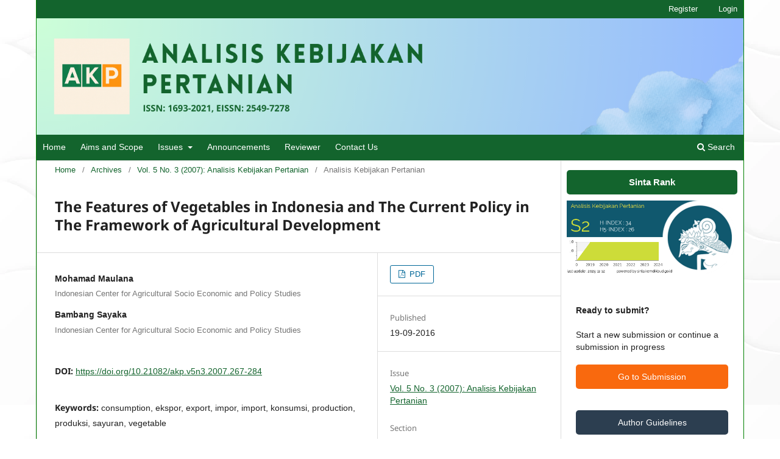

--- FILE ---
content_type: text/html; charset=utf-8
request_url: https://epublikasi.pertanian.go.id/berkala/akp/article/view/684
body_size: 8216
content:
<!DOCTYPE html>
<html lang="en" xml:lang="en">
<head>
	<meta charset="utf-8">
	<meta name="viewport" content="width=device-width, initial-scale=1.0">
	<title>
		The Features of Vegetables in Indonesia and The Current Policy in The Framework of Agricultural Development
							| Analisis Kebijakan Pertanian
			</title>

	
<link rel="icon" href="https://epublikasi.pertanian.go.id/berkala/public/journals/8/favicon_en.png" />
<meta name="csrf-token" content="DxQD4PmtyoadYWWpGlQyJmEvxuSD4gvilhZBHKjg" />
<meta name="generator" content="Open Journal Systems 3.5.0.3" />
<meta name="gs_meta_revision" content="1.1"/>
<meta name="citation_journal_title" content="Analisis Kebijakan Pertanian"/>
<meta name="citation_journal_abbrev" content="Analisis Kebijak. Pertan."/>
<meta name="citation_issn" content="2549-7278"/> 
<meta name="citation_author" content="Mohamad Maulana"/>
<meta name="citation_author_institution" content="Indonesian Center for Agricultural Socio Economic and Policy Studies"/>
<meta name="citation_author" content="Bambang Sayaka"/>
<meta name="citation_author_institution" content="Indonesian Center for Agricultural Socio Economic and Policy Studies"/>
<meta name="citation_title" content="The Features of Vegetables in Indonesia and The Current Policy in The Framework of Agricultural Development"/>
<meta name="citation_language" content="en"/>
<meta name="citation_date" content="2007"/>
<meta name="citation_volume" content="5"/>
<meta name="citation_issue" content="3"/>
<meta name="citation_firstpage" content="267"/>
<meta name="citation_lastpage" content="284"/>
<meta name="citation_doi" content="10.21082/akp.v5n3.2007.267-284"/>
<meta name="citation_abstract_html_url" content="https://epublikasi.pertanian.go.id/berkala/akp/article/view/684"/>
<meta name="citation_abstract" xml:lang="en" content="Vegetables are grown throughout Indonesia, especially on high altitude areas. Indonesians traditionally consume vegetables for their daily food. The objectives of this paper are (1) to describe status and characteristics of agriculture and vegetables in Indonesia and (2) to illustrate current policy in the framework of agricultural development. The results showed that during the period of 1998−2005 the trend of vegetable tended to decline in harvested area and stagnant in production. On the other hand, vegetable consumption in Indonesia is very small. Budget allocation for vegetable increased from 8.96 percent of total food expenditure in 1996 to 9.91 percent in 2002. During the same period, vegetable import value fluctuated. However, the share of vegetable export value showed a constant performance, especially during 1999−2003 period, namely 0.09−0.11 percent. Entering global market, increasing strategies currently implemented in developing horticulture products are aimed at increasing production, yields, and improving quality through efficient farm management to produce competitive products."/>
<meta name="citation_keywords" xml:lang="en" content="consumption"/>
<meta name="citation_keywords" xml:lang="en" content="ekspor"/>
<meta name="citation_keywords" xml:lang="en" content="export"/>
<meta name="citation_keywords" xml:lang="en" content="impor"/>
<meta name="citation_keywords" xml:lang="en" content="import"/>
<meta name="citation_keywords" xml:lang="en" content="konsumsi"/>
<meta name="citation_keywords" xml:lang="en" content="production"/>
<meta name="citation_keywords" xml:lang="en" content="produksi"/>
<meta name="citation_keywords" xml:lang="en" content="sayuran"/>
<meta name="citation_keywords" xml:lang="en" content="vegetable"/>
<meta name="citation_pdf_url" content="https://epublikasi.pertanian.go.id/berkala/akp/article/download/684/659"/>
<meta name="citation_reference" content="Ariani, M. dan Ashari. 2003. Arah, Kendala dan Pentingnya Diversifikasi Konsumsi Pangan di Indonesia (Direction, Constraints, and Importance of Food Consumption Diversification in Indonesia). Forum Agro Ekonomi Vol. 21 No. 2 Desember 2003. Pusat Penelitian dan Pengembangan Sosial Ekonomi Pertanian. Departemen Pertanian. Bogor."/>
<meta name="citation_reference" content="Central Agency of Statistics (CAS). 1971-2005. Statistical Yearbooks. Jakarta."/>
<meta name="citation_reference" content="Central Agency of Statistics (CAS). 1980-2005. Expenditure for Consumption of Indonesia. Jakarta."/>
<meta name="citation_reference" content="Central Agency of Statistics (CAS). 1980-2002. Consumption of Calorie and Protein of Indonesia. Jakarta."/>
<meta name="citation_reference" content="Central Agency of Statistics (CAS). 1998-2003. Statistical Export Import of Indonesia. Jakarta."/>
<meta name="citation_reference" content="Central Agency of Statistics (CAS). 1998-2003. Luas Panen dan Produksi Tanaman Hortikultura. Jakarta."/>
<meta name="citation_reference" content="Central Agency of Statistics (CAS). 1998-2003. Statistical Export Import of Indonesia. Jakarta."/>
<meta name="citation_reference" content="Direktorat Bina Produksi Hortikultura. 1997. Petunjuk Bertanam Sayuran di Lahan Pasang Surut (Manual on Growing Vegetables in Swamp Land Areas). Directorate General of Food and Horticulture Crops. Jakarta."/>
<meta name="citation_reference" content="Saptana, Sumaryanto, Siregar, M., Mayrowani, H., Sadikin, I. dan Friyatno, S. 2001. Analisis Keunggulan Kompetitif Komoditas Unggulan Hortikultura. Pusat Penelitian dan Pengembangan Sosial Ekonomi Pertanian (Competitive Advantage Analysis on Potential Horticulture Commodity). Departemen Pertanian. Bogor."/>
<meta name="citation_reference" content="Sutrisno. 2000. Potensi Sayur-Mayur di Indonesia (Vegetables Potentials in Indonesia). Makalah Workshop Revitalisasi Sistem Distribusi dalam Upaya Meningkatkan Pemasaran Komoditi Sayur-Mayur (Paper Presented in Workshop on Distribution System Revitalization to Enhance Vegetable Commodities Marketing). Jakarta."/>
<meta name="citation_reference" content="Swastika, D.K.S., M.O.A. Manikmas, B. Sayaka and K. Kariyasa. 2005. The Status and Prospects of Feed Crops in Indonesia, pp. 21-47. In E.M. Lokollo and B. Hutabarat (Editors). Prospect of Feed Crops in Southeast Asia : Alternatives to Alleviate Poverty Through Secondary Crops’ Development. Proceedings of the Regional Workshop in Bogor, Indonesia. September 14-15, 2004. UNSESCAP-CAPSA No. 47. 221 pp."/>
<link rel="schema.DC" href="https://purl.org/dc/elements/1.1/" />
<meta name="DC.Creator.PersonalName" content="Mohamad Maulana"/>
<meta name="DC.Creator.PersonalName" content="Bambang Sayaka"/>
<meta name="DC.Date.created" scheme="ISO8601" content="2016-09-19"/>
<meta name="DC.Date.dateSubmitted" scheme="ISO8601" content="2023-01-20"/>
<meta name="DC.Date.issued" scheme="ISO8601" content="2016-09-19"/>
<meta name="DC.Date.modified" scheme="ISO8601" content="2025-05-09"/>
<meta name="DC.Description" xml:lang="en" content="Vegetables are grown throughout Indonesia, especially on high altitude areas. Indonesians traditionally consume vegetables for their daily food. The objectives of this paper are (1) to describe status and characteristics of agriculture and vegetables in Indonesia and (2) to illustrate current policy in the framework of agricultural development. The results showed that during the period of 1998−2005 the trend of vegetable tended to decline in harvested area and stagnant in production. On the other hand, vegetable consumption in Indonesia is very small. Budget allocation for vegetable increased from 8.96 percent of total food expenditure in 1996 to 9.91 percent in 2002. During the same period, vegetable import value fluctuated. However, the share of vegetable export value showed a constant performance, especially during 1999−2003 period, namely 0.09−0.11 percent. Entering global market, increasing strategies currently implemented in developing horticulture products are aimed at increasing production, yields, and improving quality through efficient farm management to produce competitive products."/>
<meta name="DC.Format" scheme="IMT" content="application/pdf"/>
<meta name="DC.Identifier" content="684"/>
<meta name="DC.Identifier.pageNumber" content="267-284"/>
<meta name="DC.Identifier.DOI" content="10.21082/akp.v5n3.2007.267-284"/>
<meta name="DC.Identifier.URI" content="https://epublikasi.pertanian.go.id/berkala/akp/article/view/684"/>
<meta name="DC.Language" scheme="rfc5646" content="en"/>
<meta name="DC.Rights" content="Copyright (c) 2016 Analisis Kebijakan Pertanian"/>
<meta name="DC.Source" content="Analisis Kebijakan Pertanian"/>
<meta name="DC.Source.ISSN" content="2549-7278"/>
<meta name="DC.Source.Issue" content="3"/>
<meta name="DC.Source.Volume" content="5"/>
<meta name="DC.Source.URI" content="https://epublikasi.pertanian.go.id/berkala/akp/akp"/>
<meta name="DC.Subject" xml:lang="en" content="consumption"/>
<meta name="DC.Subject" xml:lang="en" content="ekspor"/>
<meta name="DC.Subject" xml:lang="en" content="export"/>
<meta name="DC.Subject" xml:lang="en" content="impor"/>
<meta name="DC.Subject" xml:lang="en" content="import"/>
<meta name="DC.Subject" xml:lang="en" content="konsumsi"/>
<meta name="DC.Subject" xml:lang="en" content="production"/>
<meta name="DC.Subject" xml:lang="en" content="produksi"/>
<meta name="DC.Subject" xml:lang="en" content="sayuran"/>
<meta name="DC.Subject" xml:lang="en" content="vegetable"/>
<meta name="DC.Title" content="The Features of Vegetables in Indonesia and The Current Policy in The Framework of Agricultural Development"/>
<meta name="DC.Type" content="Text.Serial.Journal"/>
<meta name="DC.Type.articleType" content="Analisis Kebijakan Pertanian"/>
	<link rel="stylesheet" href="https://epublikasi.pertanian.go.id/berkala/akp/$$$call$$$/page/page/css?name=stylesheet" type="text/css" /><link rel="stylesheet" href="https://epublikasi.pertanian.go.id/berkala/akp/$$$call$$$/page/page/css?name=font" type="text/css" /><link rel="stylesheet" href="https://epublikasi.pertanian.go.id/berkala/lib/pkp/styles/fontawesome/fontawesome.css?v=3.5.0.3" type="text/css" /><link rel="stylesheet" href="https://epublikasi.pertanian.go.id/berkala/plugins/themes/default/js/lib/swiper/swiper-bundle.min.css?v=3.5.0.3" type="text/css" /><link rel="stylesheet" href="https://epublikasi.pertanian.go.id/berkala/public/journals/8/styleSheet.css?d=2025-04-25+16%3A14%3A23" type="text/css" /><link rel="stylesheet" href="https://epublikasi.pertanian.go.id/berkala/public/site/styleSheet.css?v=3.5.0.3" type="text/css" /><link rel="stylesheet" href="https://epublikasi.pertanian.go.id/berkala/plugins/generic/citationStyleLanguage/css/citationStyleLanguagePlugin.css?v=3.5.0.3" type="text/css" />
</head>
<body class="pkp_page_article pkp_op_view has_site_logo" dir="ltr">

	<div class="pkp_structure_page">

				<header class="pkp_structure_head" id="headerNavigationContainer" role="banner">
						 <nav class="cmp_skip_to_content" aria-label="Jump to content links">
	<a href="#pkp_content_main">Skip to main content</a>
	<a href="#siteNav">Skip to main navigation menu</a>
		<a href="#pkp_content_footer">Skip to site footer</a>
</nav>

			<div class="pkp_head_wrapper">

				<div class="pkp_site_name_wrapper">
					<button class="pkp_site_nav_toggle">
						<span>Open Menu</span>
					</button>
										<div class="pkp_site_name">
																<a href="						https://epublikasi.pertanian.go.id/berkala/akp/index
					" class="is_img">
							<img src="https://epublikasi.pertanian.go.id/berkala/public/journals/8/pageHeaderLogoImage_en.png" width="1605" height="264" alt="ANALISIS KEBIJAKAN PERTANIAN" />
						</a>
										</div>
				</div>

				
				<nav class="pkp_site_nav_menu" aria-label="Site Navigation">
					<a id="siteNav"></a>
					<div class="pkp_navigation_primary_row">
						<div class="pkp_navigation_primary_wrapper">
																				<ul id="navigationPrimary" class="pkp_navigation_primary pkp_nav_list">
								<li class="">
				<a href="https://epublikasi.pertanian.go.id/berkala/akp/">
					Home
				</a>
							</li>
								<li class="">
				<a href="https://epublikasi.pertanian.go.id/berkala/akp/aimsandscope">
					Aims and Scope
				</a>
							</li>
								<li class="">
				<a href="https://epublikasi.pertanian.go.id/berkala/akp/issue/">
					Issues
				</a>
									<ul>
																					<li class="">
									<a href="https://epublikasi.pertanian.go.id/berkala/akp/issue/current">
										Current
									</a>
								</li>
																												<li class="">
									<a href="https://epublikasi.pertanian.go.id/berkala/akp/issue/archive">
										Archives
									</a>
								</li>
																		</ul>
							</li>
								<li class="">
				<a href="https://epublikasi.pertanian.go.id/berkala/akp/announcement">
					Announcements
				</a>
							</li>
								<li class="">
				<a href="https://epublikasi.pertanian.go.id/berkala/akp/reviewer">
					Reviewer
				</a>
							</li>
								<li class="">
				<a href="https://epublikasi.pertanian.go.id/berkala/akp/contactUs">
					Contact Us
				</a>
							</li>
			</ul>

				

																						<div class="pkp_navigation_search_wrapper">
									<a href="https://epublikasi.pertanian.go.id/berkala/akp/search" class="pkp_search pkp_search_desktop">
										<span class="fa fa-search" aria-hidden="true"></span>
										Search
									</a>
								</div>
													</div>
					</div>
					<div class="pkp_navigation_user_wrapper" id="navigationUserWrapper">
							<ul id="navigationUser" class="pkp_navigation_user pkp_nav_list">
								<li class="profile">
				<a href="https://epublikasi.pertanian.go.id/berkala/akp/user/register">
					Register
				</a>
							</li>
								<li class="profile">
				<a href="https://epublikasi.pertanian.go.id/berkala/akp/login">
					Login
				</a>
							</li>
										</ul>

					</div>
				</nav>
			</div><!-- .pkp_head_wrapper -->
		</header><!-- .pkp_structure_head -->

						<div class="pkp_structure_content has_sidebar">
			<div class="pkp_structure_main" role="main">
				<a id="pkp_content_main"></a>

<div class="page page_article">
			<nav class="cmp_breadcrumbs" role="navigation" aria-label="You are here:">
	<ol>
		<li>
			<a href="https://epublikasi.pertanian.go.id/berkala/akp/index">
				Home
			</a>
			<span class="separator">/</span>
		</li>
		<li>
			<a href="https://epublikasi.pertanian.go.id/berkala/akp/issue/archive">
				Archives
			</a>
			<span class="separator">/</span>
		</li>
					<li>
				<a href="https://epublikasi.pertanian.go.id/berkala/akp/issue/view/126">
					Vol. 5 No. 3 (2007): Analisis Kebijakan Pertanian
				</a>
				<span class="separator">/</span>
			</li>
				<li class="current" aria-current="page">
			<span aria-current="page">
									Analisis Kebijakan Pertanian
							</span>
		</li>
	</ol>
</nav>
	
		  	 <article class="obj_article_details">

		
	<h1 class="page_title">
		The Features of Vegetables in Indonesia and The Current Policy in The Framework of Agricultural Development
	</h1>

	
	<div class="row">
		<div class="main_entry">

							<section class="item authors">
					<h2 class="pkp_screen_reader">Authors</h2>
					<ul class="authors">
											<li>
							<span class="name">
								Mohamad Maulana
							</span>
															<span class="affiliation">
																			<span>Indonesian Center for Agricultural Socio Economic and Policy Studies</span>
																																					</span>
																																		</li>
											<li>
							<span class="name">
								Bambang Sayaka
							</span>
															<span class="affiliation">
																			<span>Indonesian Center for Agricultural Socio Economic and Policy Studies</span>
																																					</span>
																																		</li>
										</ul>
				</section>
			
																	<section class="item doi">
					<h2 class="label">
												DOI: 
					</h2>
					<span class="value">
						<a href="https://doi.org/10.21082/akp.v5n3.2007.267-284">
							https://doi.org/10.21082/akp.v5n3.2007.267-284
						</a>
					</span>
				</section>
			

									<section class="item keywords">
				<h2 class="label">
										Keywords: 
				</h2>
				<span class="value">
											consumption, 											ekspor, 											export, 											impor, 											import, 											konsumsi, 											production, 											produksi, 											sayuran, 											vegetable									</span>
			</section>
			
										<section class="item abstract">
					<h2 class="label">Abstract</h2>
					<p>Vegetables are grown throughout Indonesia, especially on high altitude areas. Indonesians traditionally consume vegetables for their daily food. The objectives of this paper are (1) to describe status and characteristics of agriculture and vegetables in Indonesia and (2) to illustrate current policy in the framework of agricultural development. The results showed that during the period of 1998−2005 the trend of vegetable tended to decline in harvested area and stagnant in production. On the other hand, vegetable consumption in Indonesia is very small. Budget allocation for vegetable increased from 8.96 percent of total food expenditure in 1996 to 9.91 percent in 2002. During the same period, vegetable import value fluctuated. However, the share of vegetable export value showed a constant performance, especially during 1999−2003 period, namely 0.09−0.11 percent. Entering global market, increasing strategies currently implemented in developing horticulture products are aimed at increasing production, yields, and improving quality through efficient farm management to produce competitive products.</p>
				</section>
			
			

										
				<section class="item downloads_chart">
					<h2 class="label">
						Downloads
					</h2>
					<div class="value">
						<canvas class="usageStatsGraph" data-object-type="Submission" data-object-id="684"></canvas>
						<div class="usageStatsUnavailable" data-object-type="Submission" data-object-id="684">
							Download data is not yet available.
						</div>
					</div>
				</section>
			
																										
										<section class="item references">
					<h2 class="label">
						References
					</h2>
					<div class="value">
																					<p>Ariani, M. dan Ashari. 2003. Arah, Kendala dan Pentingnya Diversifikasi Konsumsi Pangan di Indonesia (Direction, Constraints, and Importance of Food Consumption Diversification in Indonesia). Forum Agro Ekonomi Vol. 21 No. 2 Desember 2003. Pusat Penelitian dan Pengembangan Sosial Ekonomi Pertanian. Departemen Pertanian. Bogor. </p>
															<p>Central Agency of Statistics (CAS). 1971-2005. Statistical Yearbooks. Jakarta. </p>
															<p>Central Agency of Statistics (CAS). 1980-2005. Expenditure for Consumption of Indonesia. Jakarta. </p>
															<p>Central Agency of Statistics (CAS). 1980-2002. Consumption of Calorie and Protein of Indonesia. Jakarta. </p>
															<p>Central Agency of Statistics (CAS). 1998-2003. Statistical Export Import of Indonesia. Jakarta. </p>
															<p>Central Agency of Statistics (CAS). 1998-2003. Luas Panen dan Produksi Tanaman Hortikultura. Jakarta. </p>
															<p>Central Agency of Statistics (CAS). 1998-2003. Statistical Export Import of Indonesia. Jakarta. </p>
															<p>Direktorat Bina Produksi Hortikultura. 1997. Petunjuk Bertanam Sayuran di Lahan Pasang Surut (Manual on Growing Vegetables in Swamp Land Areas). Directorate General of Food and Horticulture Crops. Jakarta. </p>
															<p>Saptana, Sumaryanto, Siregar, M., Mayrowani, H., Sadikin, I. dan Friyatno, S. 2001. Analisis Keunggulan Kompetitif Komoditas Unggulan Hortikultura. Pusat Penelitian dan Pengembangan Sosial Ekonomi Pertanian (Competitive Advantage Analysis on Potential Horticulture Commodity). Departemen Pertanian. Bogor. </p>
															<p>Sutrisno. 2000. Potensi Sayur-Mayur di Indonesia (Vegetables Potentials in Indonesia). Makalah Workshop Revitalisasi Sistem Distribusi dalam Upaya Meningkatkan Pemasaran Komoditi Sayur-Mayur (Paper Presented in Workshop on Distribution System Revitalization to Enhance Vegetable Commodities Marketing). Jakarta. </p>
															<p>Swastika, D.K.S., M.O.A. Manikmas, B. Sayaka and K. Kariyasa. 2005. The Status and Prospects of Feed Crops in Indonesia, pp. 21-47. In E.M. Lokollo and B. Hutabarat (Editors). Prospect of Feed Crops in Southeast Asia : Alternatives to Alleviate Poverty Through Secondary Crops’ Development. Proceedings of the Regional Workshop in Bogor, Indonesia. September 14-15, 2004. UNSESCAP-CAPSA No. 47. 221 pp. </p>
																		</div>
				</section>
			
		</div><!-- .main_entry -->

		<div class="entry_details">

						
										<div class="item galleys">
					<h2 class="pkp_screen_reader">
						Downloads
					</h2>
					<ul class="value galleys_links">
													<li>
								
	
													

<a class="obj_galley_link pdf" href="https://epublikasi.pertanian.go.id/berkala/akp/article/view/684/659">
		
	PDF

	</a>
							</li>
											</ul>
				</div>
						
						<div class="item published">
				<section class="sub_item">
					<h2 class="label">
						Published
					</h2>
					<div class="value">
																			<span>19-09-2016</span>
																	</div>
				</section>
							</div>
			
						
										<div class="item issue">

											<section class="sub_item">
							<h2 class="label">
								Issue
							</h2>
							<div class="value">
								<a class="title" href="https://epublikasi.pertanian.go.id/berkala/akp/issue/view/126">
									Vol. 5 No. 3 (2007): Analisis Kebijakan Pertanian
								</a>
							</div>
						</section>
					
											<section class="sub_item">
							<h2 class="label">
								Section
							</h2>
							<div class="value">
								Analisis Kebijakan Pertanian
							</div>
						</section>
					
									</div>
			
						
						
				<div class="item citation">
		<section class="sub_item citation_display">
			<h2 class="label">
				How to Cite
			</h2>
			<div class="value">
				<div id="citationOutput" role="region" aria-live="polite">
					<div class="csl-bib-body">
  <div class="csl-entry"><div class="csl-left-margin">1.</div><div class="csl-right-inline">Maulana M, Sayaka B. The Features of Vegetables in Indonesia and The Current Policy in The Framework of Agricultural Development. Analisis Kebijak. Pertan. [Internet]. 2016 Sep. 19 [cited 2026 Jan. 25];5(3):267-84. Available from: <a href="https://epublikasi.pertanian.go.id/berkala/akp/article/view/684">https://epublikasi.pertanian.go.id/berkala/akp/article/view/684</a></div></div>
</div>
				</div>
				<div class="citation_formats">
					<button class="citation_formats_button label" aria-controls="cslCitationFormats" aria-expanded="false" data-csl-dropdown="true">
						More Citation Formats
					</button>
					<div id="cslCitationFormats" class="citation_formats_list" aria-hidden="true">
						<ul class="citation_formats_styles">
															<li>
									<a
											rel="nofollow"
											aria-controls="citationOutput"
											href="https://epublikasi.pertanian.go.id/berkala/akp/citationstylelanguage/get/acm-sig-proceedings?submissionId=684&amp;publicationId=635&amp;issueId=126"
											data-load-citation
											data-json-href="https://epublikasi.pertanian.go.id/berkala/akp/citationstylelanguage/get/acm-sig-proceedings?submissionId=684&amp;publicationId=635&amp;issueId=126&amp;return=json"
									>
										ACM
									</a>
								</li>
															<li>
									<a
											rel="nofollow"
											aria-controls="citationOutput"
											href="https://epublikasi.pertanian.go.id/berkala/akp/citationstylelanguage/get/acs-nano?submissionId=684&amp;publicationId=635&amp;issueId=126"
											data-load-citation
											data-json-href="https://epublikasi.pertanian.go.id/berkala/akp/citationstylelanguage/get/acs-nano?submissionId=684&amp;publicationId=635&amp;issueId=126&amp;return=json"
									>
										ACS
									</a>
								</li>
															<li>
									<a
											rel="nofollow"
											aria-controls="citationOutput"
											href="https://epublikasi.pertanian.go.id/berkala/akp/citationstylelanguage/get/apa?submissionId=684&amp;publicationId=635&amp;issueId=126"
											data-load-citation
											data-json-href="https://epublikasi.pertanian.go.id/berkala/akp/citationstylelanguage/get/apa?submissionId=684&amp;publicationId=635&amp;issueId=126&amp;return=json"
									>
										APA
									</a>
								</li>
															<li>
									<a
											rel="nofollow"
											aria-controls="citationOutput"
											href="https://epublikasi.pertanian.go.id/berkala/akp/citationstylelanguage/get/associacao-brasileira-de-normas-tecnicas?submissionId=684&amp;publicationId=635&amp;issueId=126"
											data-load-citation
											data-json-href="https://epublikasi.pertanian.go.id/berkala/akp/citationstylelanguage/get/associacao-brasileira-de-normas-tecnicas?submissionId=684&amp;publicationId=635&amp;issueId=126&amp;return=json"
									>
										ABNT
									</a>
								</li>
															<li>
									<a
											rel="nofollow"
											aria-controls="citationOutput"
											href="https://epublikasi.pertanian.go.id/berkala/akp/citationstylelanguage/get/chicago-author-date?submissionId=684&amp;publicationId=635&amp;issueId=126"
											data-load-citation
											data-json-href="https://epublikasi.pertanian.go.id/berkala/akp/citationstylelanguage/get/chicago-author-date?submissionId=684&amp;publicationId=635&amp;issueId=126&amp;return=json"
									>
										Chicago
									</a>
								</li>
															<li>
									<a
											rel="nofollow"
											aria-controls="citationOutput"
											href="https://epublikasi.pertanian.go.id/berkala/akp/citationstylelanguage/get/harvard-cite-them-right?submissionId=684&amp;publicationId=635&amp;issueId=126"
											data-load-citation
											data-json-href="https://epublikasi.pertanian.go.id/berkala/akp/citationstylelanguage/get/harvard-cite-them-right?submissionId=684&amp;publicationId=635&amp;issueId=126&amp;return=json"
									>
										Harvard
									</a>
								</li>
															<li>
									<a
											rel="nofollow"
											aria-controls="citationOutput"
											href="https://epublikasi.pertanian.go.id/berkala/akp/citationstylelanguage/get/ieee?submissionId=684&amp;publicationId=635&amp;issueId=126"
											data-load-citation
											data-json-href="https://epublikasi.pertanian.go.id/berkala/akp/citationstylelanguage/get/ieee?submissionId=684&amp;publicationId=635&amp;issueId=126&amp;return=json"
									>
										IEEE
									</a>
								</li>
															<li>
									<a
											rel="nofollow"
											aria-controls="citationOutput"
											href="https://epublikasi.pertanian.go.id/berkala/akp/citationstylelanguage/get/modern-language-association?submissionId=684&amp;publicationId=635&amp;issueId=126"
											data-load-citation
											data-json-href="https://epublikasi.pertanian.go.id/berkala/akp/citationstylelanguage/get/modern-language-association?submissionId=684&amp;publicationId=635&amp;issueId=126&amp;return=json"
									>
										MLA
									</a>
								</li>
															<li>
									<a
											rel="nofollow"
											aria-controls="citationOutput"
											href="https://epublikasi.pertanian.go.id/berkala/akp/citationstylelanguage/get/turabian-fullnote-bibliography?submissionId=684&amp;publicationId=635&amp;issueId=126"
											data-load-citation
											data-json-href="https://epublikasi.pertanian.go.id/berkala/akp/citationstylelanguage/get/turabian-fullnote-bibliography?submissionId=684&amp;publicationId=635&amp;issueId=126&amp;return=json"
									>
										Turabian
									</a>
								</li>
															<li>
									<a
											rel="nofollow"
											aria-controls="citationOutput"
											href="https://epublikasi.pertanian.go.id/berkala/akp/citationstylelanguage/get/vancouver?submissionId=684&amp;publicationId=635&amp;issueId=126"
											data-load-citation
											data-json-href="https://epublikasi.pertanian.go.id/berkala/akp/citationstylelanguage/get/vancouver?submissionId=684&amp;publicationId=635&amp;issueId=126&amp;return=json"
									>
										Vancouver
									</a>
								</li>
															<li>
									<a
											rel="nofollow"
											aria-controls="citationOutput"
											href="https://epublikasi.pertanian.go.id/berkala/akp/citationstylelanguage/get/ama?submissionId=684&amp;publicationId=635&amp;issueId=126"
											data-load-citation
											data-json-href="https://epublikasi.pertanian.go.id/berkala/akp/citationstylelanguage/get/ama?submissionId=684&amp;publicationId=635&amp;issueId=126&amp;return=json"
									>
										AMA
									</a>
								</li>
													</ul>
													<div class="label">
								Download Citation
							</div>
							<ul class="citation_formats_styles">
																	<li>
										<a href="https://epublikasi.pertanian.go.id/berkala/akp/citationstylelanguage/download/ris?submissionId=684&amp;publicationId=635&amp;issueId=126">
											<span class="fa fa-download"></span>
											Endnote/Zotero/Mendeley (RIS)
										</a>
									</li>
																	<li>
										<a href="https://epublikasi.pertanian.go.id/berkala/akp/citationstylelanguage/download/bibtex?submissionId=684&amp;publicationId=635&amp;issueId=126">
											<span class="fa fa-download"></span>
											BibTeX
										</a>
									</li>
															</ul>
											</div>
				</div>
			</div>
		</section>
	</div>


		</div><!-- .entry_details -->
	</div><!-- .row -->

</article>

	

</div><!-- .page -->

	</div><!-- pkp_structure_main -->

									<div class="pkp_structure_sidebar left" role="complementary">
				<div class="pkp_block block_custom" id="customblock-sinta-rank">
	<h2 class="title">Sinta Rank</h2>
	<div class="content">
		<p><a title="AKP on Sinta" href="https://sinta.kemdiktisaintek.go.id/journals/profile/2882" target="_blank" rel="noopener"><img style="display: block; margin-left: auto; margin-right: auto;" src="https://sinta.kemdiktisaintek.go.id/badge/journal?id=2882" width="100%"></a></p>
	</div>
</div>
<div class="pkp_block block_custom" id="customblock-sidebar-menu">
	<h2 class="title pkp_screen_reader">sidebarmenu</h2>
	<div class="content">
		<div style="width: 280px; background-color: #ffffff; padding: 15px; font-family: 'Montserrat', sans-serif;">
<ul style="list-style-type: none; padding: 0; margin: 0;">
<li style="margin-bottom: 10px;"><strong>Ready to submit?</strong></li>
<li style="margin-bottom: 10px;">Start a new submission or continue a submission in progress</li>
<li style="margin-bottom: 25px;"><a style="background-color: #f9690e; color: white; text-decoration: none; font-size: 14px; text-align: center; display: block; padding: 10px; border-radius: 5px;" href="https://epublikasi.pertanian.go.id/berkala/index.php/akp/about/submissions"> Go to Submission </a></li>
<li style="margin-bottom: 5px;"><a style="background-color: #2c3e50; color: white; text-decoration: none; font-size: 14px; text-align: center; display: block; padding: 10px; border-radius: 5px;" href="https://epublikasi.pertanian.go.id/berkala/index.php/akp/author-guidelines"> Author Guidelines </a></li>
<li style="margin-bottom: 5px;"><a style="background-color: #2c3e50; color: white; text-decoration: none; font-size: 14px; text-align: center; display: block; padding: 10px; border-radius: 5px;" href="https://drive.google.com/drive/folders/1YxZsCeOb743-v6OhnYEO1GujCTTZKbEY?usp=sharing" target="_blank" rel="noopener"> Article Template </a></li>
<li style="margin-bottom: 5px;"><a style="background-color: #2c3e50; color: white; text-decoration: none; font-size: 14px; text-align: center; display: block; padding: 10px; border-radius: 5px;" href="https://epublikasi.pertanian.go.id/berkala/index.php/akp/publication-ethics"> Publication Ethics </a></li>
<li style="margin-bottom: 5px;"><a style="background-color: #2c3e50; color: white; text-decoration: none; font-size: 14px; text-align: center; display: block; padding: 10px; border-radius: 5px;" href="https://epublikasi.pertanian.go.id/berkala/index.php/akp/reference-manager"> Reference Manager </a></li>
<li style="margin-bottom: 5px;"><a style="background-color: #2c3e50; color: white; text-decoration: none; font-size: 14px; text-align: center; display: block; padding: 10px; border-radius: 5px;" href="https://epublikasi.pertanian.go.id/berkala/index.php/akp/plagiarism-check"> Plagiarism Checker </a></li>
<li style="margin-bottom: 5px;"><a style="background-color: #2c3e50; color: white; text-decoration: none; font-size: 14px; text-align: center; display: block; padding: 10px; border-radius: 5px;" href="https://epublikasi.pertanian.go.id/berkala/index.php/akp/journal-history"> Journal History </a></li>
<li style="margin-bottom: 5px;"><a style="background-color: #2c3e50; color: white; text-decoration: none; font-size: 14px; text-align: center; display: block; padding: 10px; border-radius: 5px;" href="https://epublikasi.pertanian.go.id/berkala/index.php/akp/peerreviewprocess"> Peer Review Process </a></li>
<li style="margin-bottom: 5px;"><a style="background-color: #2c3e50; color: white; text-decoration: none; font-size: 14px; text-align: center; display: block; padding: 10px; border-radius: 5px;" href="https://epublikasi.pertanian.go.id/berkala/index.php/akp/pub-freq"> Publication Frequency </a></li>
<li style="margin-bottom: 5px;"><a style="background-color: #2c3e50; color: white; text-decoration: none; font-size: 14px; text-align: center; display: block; padding: 10px; border-radius: 5px;" href="https://epublikasi.pertanian.go.id/berkala/index.php/akp/author-fees"> Author Fees </a></li>
<li style="margin-bottom: 5px;"><a style="background-color: #2c3e50; color: white; text-decoration: none; font-size: 14px; text-align: center; display: block; padding: 10px; border-radius: 5px;" href="https://epublikasi.pertanian.go.id/berkala/index.php/akp/indexing"> Indexing </a></li>
</ul>
</div>
	</div>
</div>
<div class="pkp_block block_custom" id="customblock-statcounter">
	<h2 class="title">Statistics</h2>
	<div class="content">
		<p><a href="https://info.flagcounter.com/bn4m"> <img src="https://s11.flagcounter.com/count2/bn4m/bg_FFFFFF/txt_000000/border_CCCCCC/columns_3/maxflags_42/viewers_0/labels_1/pageviews_1/flags_1/percent_0/" alt="Free counters!" border="0"> </a></p>
<p><img src="https://c.statcounter.com/12969940/0/ec476468/0/" alt="real time web analytics"> <a href="https://statcounter.com/p12969940/?guest=1">View My Stats</a></p>
	</div>
</div>

			</div><!-- pkp_sidebar.left -->
			</div><!-- pkp_structure_content -->

<div class="pkp_structure_footer_wrapper" role="contentinfo">
	<a id="pkp_content_footer"></a>

	<div class="pkp_structure_footer">

					<div class="pkp_footer_content">
				<footer style="background-color: #2c3e50; color: white; padding: 2rem 1rem; font-family: Arial, sans-serif;">
<div style="max-width: 1200px; margin: 0 auto; display: flex; flex-wrap: wrap; justify-content: space-between;">
<div style="flex: 1 1 300px; margin-bottom: 1rem;">
<h4>Analisis Kebijakan Pertanian (AKP)</h4>
<p style="margin: 0;">Indonesian Center for Agricultural Socio-Economic and Policy Studies</p>
<p style="margin: 0;">Ministry of Agriculture</p>
<p style="margin: 0;">Jalan Tentara Pelajar No. 3B, Bogor City 16111, Indonesia</p>
</div>
<div style="flex: 1 1 300px; margin-bottom: 1rem;">
<h4>Contact</h4>
<p style="margin: 0;">Phone: +62 (251) 8333964</p>
<p style="margin: 0;">Email: <a style="color: #ecf0f1;" href="/cdn-cgi/l/email-protection#b0d1dbc0c0c3d5dbc0f0d7ddd1d9dc9ed3dfdd"><span class="__cf_email__" data-cfemail="62030912121107091222050f030b0e4c010d0f">[email&#160;protected]</span></a></p>
<p style="margin: 0;">Website: <a style="color: #ecf0f1;" href="http://psekp.setjen.pertanian.go.id" target="_blank" rel="noopener">psekp.setjen.pertanian.go.id</a></p>
</div>
</div>
<div style="text-align: center; margin-top: 1rem; font-size: 0.875rem; color: #bdc3c7;">© 2025 Analisis Kebijakan Pertanian (AKP). All rights reserved.</div>
</footer>
			</div>
		
		<div class="pkp_brand_footer">
			<a href="https://epublikasi.pertanian.go.id/berkala/akp/about/aboutThisPublishingSystem">
				<img alt="More information about the publishing system, Platform and Workflow by OJS/PKP." src="https://epublikasi.pertanian.go.id/berkala/templates/images/ojs_brand.png">
			</a>
		</div>
	</div>
</div><!-- pkp_structure_footer_wrapper -->

</div><!-- pkp_structure_page -->

<script data-cfasync="false" src="/cdn-cgi/scripts/5c5dd728/cloudflare-static/email-decode.min.js"></script><script src="https://epublikasi.pertanian.go.id/berkala/js/build/jquery/jquery.min.js?v=3.5.0.3" type="885da9a43a7be392d78e07c2-text/javascript"></script><script src="https://epublikasi.pertanian.go.id/berkala/js/build/jquery-ui/jquery-ui.min.js?v=3.5.0.3" type="885da9a43a7be392d78e07c2-text/javascript"></script><script src="https://epublikasi.pertanian.go.id/berkala/plugins/themes/default/js/lib/popper/popper.js?v=3.5.0.3" type="885da9a43a7be392d78e07c2-text/javascript"></script><script src="https://epublikasi.pertanian.go.id/berkala/plugins/themes/default/js/lib/bootstrap/util.js?v=3.5.0.3" type="885da9a43a7be392d78e07c2-text/javascript"></script><script src="https://epublikasi.pertanian.go.id/berkala/plugins/themes/default/js/lib/bootstrap/dropdown.js?v=3.5.0.3" type="885da9a43a7be392d78e07c2-text/javascript"></script><script src="https://epublikasi.pertanian.go.id/berkala/plugins/themes/default/js/lib/swiper/swiper-bundle.min.js?v=3.5.0.3" type="885da9a43a7be392d78e07c2-text/javascript"></script><script type="885da9a43a7be392d78e07c2-text/javascript">var pkpDefaultThemeI18N = {"nextSlide":"Next slide","prevSlide":"Previous slide"}</script><script src="https://epublikasi.pertanian.go.id/berkala/plugins/themes/default/js/main.js?v=3.5.0.3" type="885da9a43a7be392d78e07c2-text/javascript"></script><script src="https://epublikasi.pertanian.go.id/berkala/plugins/generic/citationStyleLanguage/js/articleCitation.js?v=3.5.0.3" type="885da9a43a7be392d78e07c2-text/javascript"></script><script type="885da9a43a7be392d78e07c2-text/javascript">var pkpUsageStats = pkpUsageStats || {};pkpUsageStats.data = pkpUsageStats.data || {};pkpUsageStats.data.Submission = pkpUsageStats.data.Submission || {};pkpUsageStats.data.Submission[684] = {"data":{"2016":{"9":0,"10":0,"11":0,"12":0},"2017":{"1":0,"2":0,"3":0,"4":0,"5":0,"6":0,"7":0,"8":0,"9":0,"10":0,"11":0,"12":0},"2018":{"1":0,"2":0,"3":0,"4":0,"5":0,"6":0,"7":0,"8":0,"9":0,"10":0,"11":0,"12":0},"2019":{"1":0,"2":0,"3":0,"4":0,"5":0,"6":0,"7":0,"8":0,"9":0,"10":0,"11":0,"12":0},"2020":{"1":0,"2":0,"3":0,"4":0,"5":0,"6":0,"7":0,"8":0,"9":0,"10":0,"11":0,"12":0},"2021":{"1":0,"2":0,"3":0,"4":0,"5":0,"6":0,"7":0,"8":0,"9":0,"10":0,"11":0,"12":0},"2022":{"1":0,"2":0,"3":0,"4":0,"5":0,"6":0,"7":0,"8":0,"9":0,"10":0,"11":0,"12":0},"2023":{"1":0,"2":0,"3":0,"4":0,"5":0,"6":"1","7":0,"8":0,"9":0,"10":"1","11":"2","12":"2"},"2024":{"1":"2","2":"3","3":"3","4":"3","5":0,"6":"2","7":"1","8":"4","9":"2","10":"1","11":"3","12":0},"2025":{"1":"3","2":"6","3":"34","4":"26","5":"12","6":"8","7":"12","8":"3","9":"13","10":"8","11":"24","12":"14"},"2026":{"1":"8"}},"label":"All Downloads","color":"79,181,217","total":201};</script><script src="https://epublikasi.pertanian.go.id/berkala/js/build/chart.js/chart.umd.js?v=3.5.0.3" type="885da9a43a7be392d78e07c2-text/javascript"></script><script type="885da9a43a7be392d78e07c2-text/javascript">var pkpUsageStats = pkpUsageStats || {};pkpUsageStats.locale = pkpUsageStats.locale || {};pkpUsageStats.locale.months = ["Jan","Feb","Mar","Apr","May","Jun","Jul","Aug","Sep","Oct","Nov","Dec"];pkpUsageStats.config = pkpUsageStats.config || {};pkpUsageStats.config.chartType = "bar";</script><script src="https://epublikasi.pertanian.go.id/berkala/lib/pkp/js/usage-stats-chart.js?v=3.5.0.3" type="885da9a43a7be392d78e07c2-text/javascript"></script><script type="885da9a43a7be392d78e07c2-text/javascript">
(function (w, d, s, l, i) { w[l] = w[l] || []; var f = d.getElementsByTagName(s)[0],
j = d.createElement(s), dl = l != 'dataLayer' ? '&l=' + l : ''; j.async = true;
j.src = 'https://www.googletagmanager.com/gtag/js?id=' + i + dl; f.parentNode.insertBefore(j, f);
function gtag(){dataLayer.push(arguments)}; gtag('js', new Date()); gtag('config', i); })
(window, document, 'script', 'dataLayer', 'G-HP3WGGYBV3');
</script>


<script src="/cdn-cgi/scripts/7d0fa10a/cloudflare-static/rocket-loader.min.js" data-cf-settings="885da9a43a7be392d78e07c2-|49" defer></script><script>(function(){function c(){var b=a.contentDocument||a.contentWindow.document;if(b){var d=b.createElement('script');d.innerHTML="window.__CF$cv$params={r:'9c36dba8cd0ecf56',t:'MTc2OTMzNDUzOQ=='};var a=document.createElement('script');a.src='/cdn-cgi/challenge-platform/scripts/jsd/main.js';document.getElementsByTagName('head')[0].appendChild(a);";b.getElementsByTagName('head')[0].appendChild(d)}}if(document.body){var a=document.createElement('iframe');a.height=1;a.width=1;a.style.position='absolute';a.style.top=0;a.style.left=0;a.style.border='none';a.style.visibility='hidden';document.body.appendChild(a);if('loading'!==document.readyState)c();else if(window.addEventListener)document.addEventListener('DOMContentLoaded',c);else{var e=document.onreadystatechange||function(){};document.onreadystatechange=function(b){e(b);'loading'!==document.readyState&&(document.onreadystatechange=e,c())}}}})();</script><script defer src="https://static.cloudflareinsights.com/beacon.min.js/vcd15cbe7772f49c399c6a5babf22c1241717689176015" integrity="sha512-ZpsOmlRQV6y907TI0dKBHq9Md29nnaEIPlkf84rnaERnq6zvWvPUqr2ft8M1aS28oN72PdrCzSjY4U6VaAw1EQ==" data-cf-beacon='{"version":"2024.11.0","token":"b3383deb650a4f5b84a852b6f861fccc","server_timing":{"name":{"cfCacheStatus":true,"cfEdge":true,"cfExtPri":true,"cfL4":true,"cfOrigin":true,"cfSpeedBrain":true},"location_startswith":null}}' crossorigin="anonymous"></script>
</body>
</html>


--- FILE ---
content_type: text/css
request_url: https://epublikasi.pertanian.go.id/berkala/public/journals/8/styleSheet.css?d=2025-04-25+16%3A14%3A23
body_size: 1732
content:
.journals ul .body .description a {
    display: inline;
}

@import url('https://fonts.googleapis.com/css?family=Sunflower:300'); html, body, * {
    font-family: tahoma, helvetica, calibri;
}

body {
    background-image: url(https://img.freepik.com/free-vector/white-elegant-texture-background-design_23-2148432198.jpg?t=st=1745380800~exp=1745384400~hmac=32b339a01f9401873e23018a1e5054a39dd7548d1ab0b12d9772a4a651c23ac2&w=996);
}

.pkp_site_name {
    margin: 0;
}

.pkp_site_name > a {
    padding-top: 0;
    padding-bottom: 0;
}

.pkp_site_name_wrapper {
    padding-left: 0;
    padding-right: 0;
    margin: 0;
}

.pkp_site_name .is_img {
    display: inline-block;
    margin-top: 0;
    margin-bottom: 0;
    padding: 0
}

.pkp_site_name .is_img img {
    max-height: 100%;
    max-width: 100%;
}

.pkp_navigation_user_wrapper {
    top: 0;
    right: 0;
    padding: 0;
    transform: translateX(-100%);
}

.pkp_navigation_user_wrapper .pkp_navigation_user {
    font-family: tahoma, helvetica, calibri ;
    font-weight: normal;
}

.pkp_navigation_user_wrapper .pkp_navigation_user > li.profile {
    font-family: tahoma, helvetica, calibri;
    background: #13642d;
    color: #fff;
    padding-right: 10px;
}

.pkp_navigation_user_wrapper .pkp_navigation_user > li.profile > a {
    font-family: tahoma, helvetica, calibri ;
    font-weight: normal !important;
    padding-right: 10px;
    color: #fff
}

.pkp_navigation_user_wrapper .pkp_navigation_user > li.profile > ul.dropdown-menu {
    border-radius: 0 !important;
}

.pkp_navigation_user_wrapper .pkp_navigation_user > li.profile > ul.dropdown-menu > li > a {
    font-family: tahoma, helvetica, calibri ;
    font-weight: normal !important;
}

.pkp_navigation_user {
    background: #13642d;
    border-bottom: 2px solid #fff;
}

.pkp_navigation_user > li > a, .pkp_navigation_user > li.in_focus > a, .pkp_navigation_user > li > a:hover, .pkp_navigation_user > li > a:focus {
    color: #fff;
}

.pkp_navigation_primary_row {
    background: #13642d !important;
}

.pkp_navigation_primary_row .pkp_navigation_primary_wrapper ul li {
    padding: 0 !important;
    margin: 0 !important;
}

.pkp_navigation_primary_row .pkp_navigation_primary_wrapper ul li a {
    margin: 0 !important;
    padding: 0 10px !important;
    line-height: 40px !important;
}

.pkp_navigation_primary_row .pkp_navigation_primary_wrapper ul li, .pkp_navigation_primary_row .pkp_navigation_primary_wrapper ul li a {
    font-family: tahoma, helvetica, calibri;
    color: white !important;
    font-weight: normal !important
}

.pkp_navigation_primary_row .pkp_navigation_primary_wrapper ul li a:hover {
    background: rgba(0,0,0,.3) !important
}

.pkp_navigation_primary_row .pkp_navigation_primary_wrapper ul li ul, .pkp_navigation_primary_row .pkp_navigation_primary_wrapper ul li ul li a:hover {
    border-radius: 0 !important;
    -webkit-border-radius: 0 !important;
    -o-border-radius: 0 !important;
}

.pkp_navigation_primary_row .pkp_navigation_primary_wrapper ul li ul {
    background: #13642d !important
}

.pkp_navigation_primary_row .pkp_navigation_primary_wrapper ul li ul li {
    border-bottom: solid 1px rgba(255,255,255,.35) !important;
}

.pkp_navigation_primary_row .pkp_navigation_primary_wrapper ul li ul li:last-child {
    border-bottom: none !important;
}

.pkp_navigation_primary_row .pkp_navigation_primary_wrapper .pkp_search .search_controls a.headerSearchPrompt.search_prompt {
    font-family: tahoma, helvetica, calibri;
    color: white !important
}

.pkp_navigation_primary_row .pkp_navigation_primary_wrapper .pkp_search.is_open input[type=text] {
    font-family: tahoma, helvetica, calibri;
}

.pkp_structure_page {
    margin: auto;
    width: 1162px;
    padding-bottom: 0 !important;
    border-left: 1px solid green;
    border-right: 1px solid #008000;
    background: #fff;
}

.pkp_structure_content {
    padding-top: 0;
}

.pkp_structure_sidebar .pkp_block .title {
    font-family: tahoma, helvetica, calibri;
	font-size: 15px;
	line-height: 30px;
	border-radius: 5px;
}

h1,h2,h3,h4,h5,h6 {
    font-family: tahoma, helvetica, calibri;
}

.pkp_navigation_search_wrapper a {
    color: #FFFFFF;
    text-decoration: none;
}

@media (max-width: 1000px) {
    .pkp_structure_page {
        margin:auto;
        width: 100%;
    }
}

.pkp_block {
    margin: 0 !important
}

#customblock-Sidebar_menu.pkp_block {
    margin: 0 !important;
    padding: 0 !important
}

#customblock-Sidebar_menu.pkp_block ul, #customblock-Sidebar_menu.pkp_block ul li {
    margin: 0 !important;
    padding: 0 !important;
    list-style: none;
}

#customblock-Sidebar_menu.pkp_block ul li {
    background: #13642d !important;
    border-bottom: solid 1px rgba(255,255,255)
}

#customblock-Sidebar_menu.pkp_block ul li:last-child {
    border-bottom: none
}

#customblock-Sidebar_menu.pkp_block ul li a {
    background: #13642d !important;
    display: block;
    line-height: 40px;
    padding: 0 10px 0 20px;
    color: #FFFFFF;
}

.pkp_block.block_make_submission .content {
    margin: 0 !important;
    padding: 0 !important;
    text-align: center !important
}

.pkp_block.block_make_submission .content a {
    background: #13642d;
    line-height: 40px;
    font-family : tahoma, helvetica, calibri;
    color: #FFFFFF
}

.pkp_block.block_make_submission .content a:hover {
    background: rgba(255,255,255) !important;
    color: #333333
}

.pkp_block .title {
    display: block;
    color: #FFFFFF;
    margin-bottom: 10px;
    font-size: 20px;
    font-weight: 700;
    text-align: center;
    line-height: 20px;
    background-color: #13642d;
    padding: 5px;
}

.obj_article_summary .item.doi .label {
    background: url(/public/journals/8/images/icon-doi.png) left center no-repeat;
    width: 25px !important;
    height: 24px !important;
    color: transparent;
    text-indent: 100%;
    white-space: nowrap;
    overflow: hidden;
}

.obj_article_summary .item.stats .abstract, .obj_article_summary .item.stats .galley {
    position: relative;
}

.obj_article_summary .item.stats .abstract {
    margin-left: 20px;
    margin-right: 10px;
}

.obj_article_summary .item.stats .galley {
    margin-left: 25px;
}

.obj_article_summary .item.stats .abstract:before {
    content: "\f080";
    font-family: FontAwesome;
    left: -15px;
    position: absolute;
    top: 0;
}

.obj_article_summary .item.stats .galley:before {
    content: "\f1c1";
    font-family: FontAwesome;
    left: -15px;
    position: absolute;
    top: 0;
}

.pkp_structure_footer_wrapper {
    border-bottom: none !important;
}

.pkp_block {
    padding: 15px 10px;
}

#customblock-Tools .content>.content div {
    width: 80% !important;
    margin: auto;
}

#customblock-Tools .content>.content div a img {
    width: 100% !important;
}

#customblock-Visitor_statistics .content>.content .supercounter,#customblock-Visitor_statistics .content>.content .statcounter {
    text-align: center;
}

.sidebar-block {
    background: #006400;
    padding: 5px 2px 5px 10px;
    color : #fff;
    margin: 10px -10px;
}

.cmp_announcements .obj_announcement_summary.full_width {
    width: 100% !important;
}

.cmp_announcements .obj_announcement_summary .summary p {
    line-height: 1.3em;
    margin-top: 0 !important;
    margin-bottom: 1em !important;
}

.pkp_structure_footer_wrapper {
    border-top: 2px;
    border-top-color: #13642d;
}

.pkp_structure_footer .pkp_footer_content {
    background: #F0F0F0;
    padding: 10px !important;
}

.pkp_structure_footer .pkp_footer_content p {
    margin: 0
}

.pkp_structure_footer .pkp_brand_footer {
    background: #13642d;
    height: auto !important;
    padding: 0;
}

.pkp_structure_footer .pkp_brand_footer img {
    width: 48px !important;
    height: auto;
}

a {
    color: #13642d
}

.obj_article_details .abstract {
    text-align: justify;
}
.pkp_footer_content {
  width: 100%;
  padding-top: 10px;
  padding-bottom: 10px;
  float: none;
}


.pkp_structure_footer_wrapper {
  background: #e8ebef;
  border-bottom: double #595959;
  clear: both;
}

#customblock-sidebar-menu a {
    background-color: #2c3e50;
    color: white;
    text-decoration: none;
    font-size: 14px;
    text-align: center;
    display: block;
    padding: 10px;
    border-radius: 5px;
    transition: background-color 0.3s ease, transform 0.3s ease; /* Menambahkan transisi halus */
}

#customblock-sidebar-menu a:hover {
    background-color: #34495e; /* Warna lebih terang saat hover */
    transform: scale(1.05); /* Membesarkan sedikit saat hover */
}
